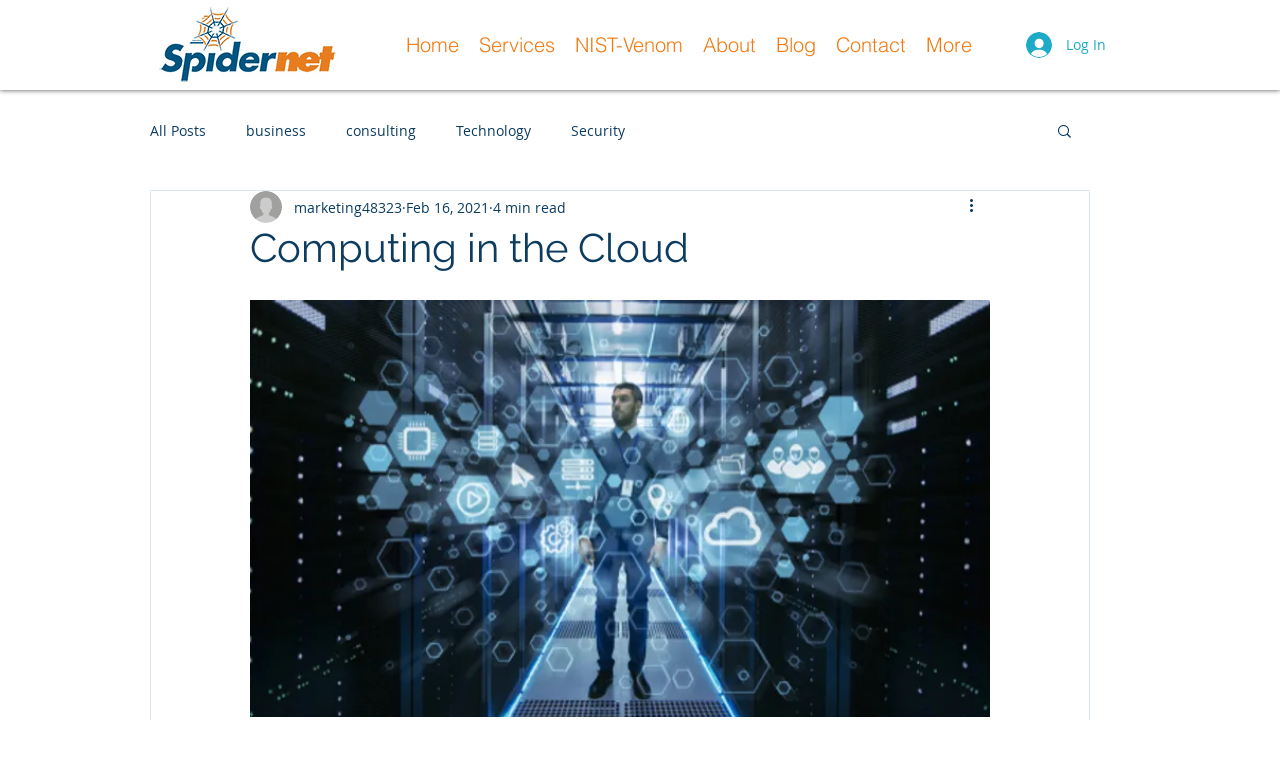

--- FILE ---
content_type: application/javascript
request_url: https://prism.app-us1.com/?a=66727412&u=https%3A%2F%2Fwww.spidernetconsulting.com%2Fpost%2Fcomputing-in-the-cloud
body_size: 117
content:
window.visitorGlobalObject=window.visitorGlobalObject||window.prismGlobalObject;window.visitorGlobalObject.setVisitorId('5c5c80a7-8ad9-48cc-b484-777e9c6ef66d', '66727412');window.visitorGlobalObject.setWhitelistedServices('', '66727412');